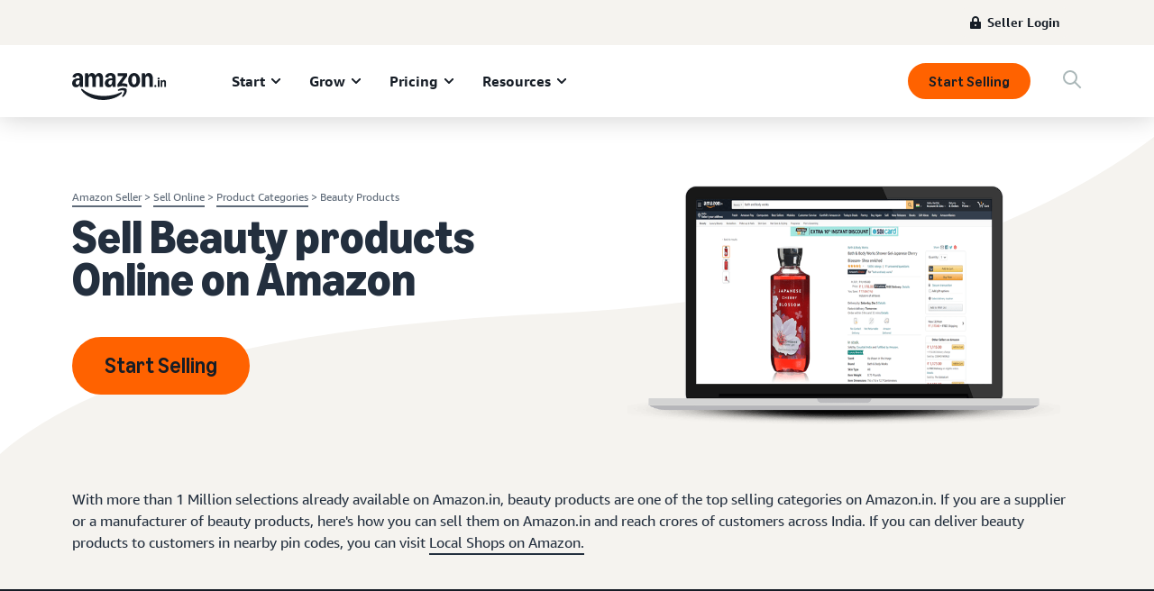

--- FILE ---
content_type: image/svg+xml
request_url: https://m.media-amazon.com/images/G/01/sp-marketing-toolkit/guides/design/iconography/Barcode._CB424651244_.svg
body_size: 456
content:
<?xml version="1.0" encoding="utf-8"?>
<!-- Generator: Adobe Illustrator 28.0.0, SVG Export Plug-In . SVG Version: 6.00 Build 0)  -->
<svg version="1.1" id="Layer_1" xmlns="http://www.w3.org/2000/svg" xmlns:xlink="http://www.w3.org/1999/xlink" x="0px" y="0px"
	 viewBox="0 0 64 64" style="enable-background:new 0 0 64 64;" xml:space="preserve">
<style type="text/css">
	.st0{fill:#59B6F8;}
	.st1{fill:#232F3E;}
</style>
<path class="st0" d="M56.9206,18.6665H15.0807c-0.96,0-1.7467,0.7867-1.7467,1.7467v10.3l36.6666,1.2866
	c0.7334,0,1.3334,0.6,1.3334,1.3334c0,0.7333-0.6,1.3333-1.3334,1.3333H13.334v16.92c0,0.96,0.7867,1.7467,1.7467,1.7467h41.8466
	c0.96,0,1.7467-0.7867,1.7467-1.7467V20.4132c0-0.96-0.7867-1.7467-1.7467-1.7467H56.9206z"/>
<path class="st1" d="M8,25.9999v-9.5866c0-1.6934,1.38-3.08,3.08-3.08h9.5867c0.7333,0,1.3333,0.6,1.3333,1.3333
	s-0.6,1.3333-1.3333,1.3333H11.08c-0.22,0-0.4133,0.1867-0.4133,0.4134v9.5866c0,0.7334-0.6,1.3334-1.3334,1.3334
	C8.6,27.3333,8,26.7333,8,25.9999z M52.92,13.3333h-9.5867c-0.7333,0-1.3333,0.6-1.3333,1.3333s0.6,1.3333,1.3333,1.3333H52.92
	c0.22,0,0.4133,0.1867,0.4133,0.4134v9.5866c0,0.7334,0.6,1.3334,1.3334,1.3334c0.7333,0,1.3333-0.6,1.3333-1.3334v-9.5866
	C56,14.7199,54.62,13.3333,52.92,13.3333z M54.6667,36.6666c-0.7334,0-1.3334,0.6-1.3334,1.3333v9.5867
	c0,0.22-0.1866,0.4133-0.4133,0.4133h-9.5867c-0.7333,0-1.3333,0.6-1.3333,1.3333c0,0.7334,0.6,1.3334,1.3333,1.3334H52.92
	c1.6933,0,3.08-1.38,3.08-3.08v-9.5867C56,37.2666,55.4,36.6666,54.6667,36.6666z M20.6667,47.9999H11.08
	c-0.22,0-0.4133-0.1867-0.4133-0.4133v-9.5867c0-0.7333-0.6-1.3333-1.3334-1.3333C8.6,36.6666,8,37.2666,8,37.9999v9.5867
	c0,1.6933,1.38,3.08,3.08,3.08h9.5867c0.7333,0,1.3333-0.6,1.3333-1.3334C22,48.5999,21.4,47.9999,20.6667,47.9999z
	 M44.6667,43.9999H46c0.3667,0,0.6667-0.3,0.6667-0.6666v-8.6667H44v8.6667C44,43.6999,44.3,43.9999,44.6667,43.9999z
	 M36.6667,40.6666c0,0.3667,0.3,0.6667,0.6666,0.6667H40c0.3667,0,0.6667-0.3,0.6667-0.6667v-6h-4V40.6666z M23.3333,40.6666
	c0,0.3667,0.3,0.6667,0.6667,0.6667h2.6667c0.3666,0,0.6666-0.3,0.6666-0.6667v-6h-4V40.6666z M18,43.9999h1.3333
	c0.3667,0,0.6667-0.3,0.6667-0.6666v-8.6667h-2.6667v8.6667C17.3333,43.6999,17.6333,43.9999,18,43.9999z M30.6667,40.6666
	c0,0.3667,0.3,0.6667,0.6666,0.6667h1.3334c0.3666,0,0.6666-0.3,0.6666-0.6667v-6h-2.6666V40.6666z M20,29.3333v-7.3334
	c0-0.3666-0.3-0.6666-0.6667-0.6666H18c-0.3667,0-0.6667,0.3-0.6667,0.6666v7.3334H14c-0.7333,0-1.3333,0.6-1.3333,1.3333
	c0,0.7333,0.6,1.3333,1.3333,1.3333h36c0.7333,0,1.3333-0.6,1.3333-1.3333c0-0.7333-0.6-1.3333-1.3333-1.3333h-3.3333v-7.3334
	c0-0.3666-0.3-0.6666-0.6667-0.6666h-1.3333c-0.3667,0-0.6667,0.3-0.6667,0.6666v7.3334h-3.3333v-7.3334
	c0-0.3666-0.3-0.6666-0.6667-0.6666h-2.6667c-0.3666,0-0.6666,0.3-0.6666,0.6666v7.3334h-3.3334v-7.3334
	c0-0.3666-0.3-0.6666-0.6666-0.6666h-1.3334c-0.3666,0-0.6666,0.3-0.6666,0.6666v7.3334h-3.3334v-7.3334
	c0-0.3666-0.3-0.6666-0.6666-0.6666H24c-0.3667,0-0.6667,0.3-0.6667,0.6666v7.3334H20z"/>
</svg>
